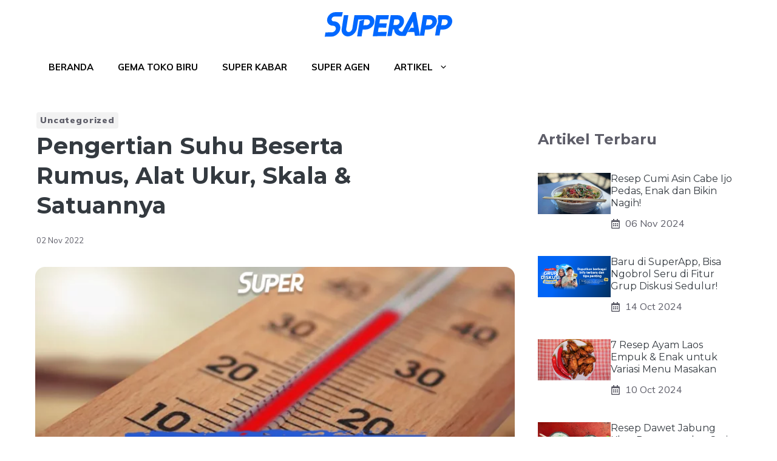

--- FILE ---
content_type: text/css
request_url: https://superapp.id/blog/wp-content/plugins/sliderme/assets/inuserpov.css?ver=6.6.1
body_size: -91
content:
.popupdom{
    position: fixed;
    height: 100%;
    width: 100%;
    background-color: rgba(0, 0, 0, 0.4);
    z-index: 99999;
    top: 0;
    left: 0;
    display: flex;
    justify-content: center;
    align-items: center
}
.popup-img-container{
    display: flex;
    justify-content: center;
    align-items: center;
    position: relative;
}
.popup-img{
    max-width: 800px;
    max-height: 75%;
    border-radius: 16px;
}
.close-popup-id{
    position: absolute;
    top: 10px;
    right: 10px;
    color: #fff;
    font-size: 28px;
    cursor: pointer;
    font-weight: bold;
}
.close-popup-id img{
    height: 20px;
    width: 20px;
}

.popupdom-body{
    position: relative;
}

#homepage-image-slider{
    min-height: 100px;
    display: flex;
    justify-content: center;
    align-items: center;
    margin-top: 10px;
    padding: 20px;
}
.inarticle-banner{
    height: 150px;
    width: 100%;
    display: flex;
    margin: 10px auto;
    padding: 0 !important;
}
.inarticle-banner a img{
    border-radius: 4px;
    height: 150px;
    width: 875px;
}
.video-embed{
    width: 100%;
    text-align: center;
}
.video-embed-iframe{
    height: 300px !important;
    width: 70% !important;
}